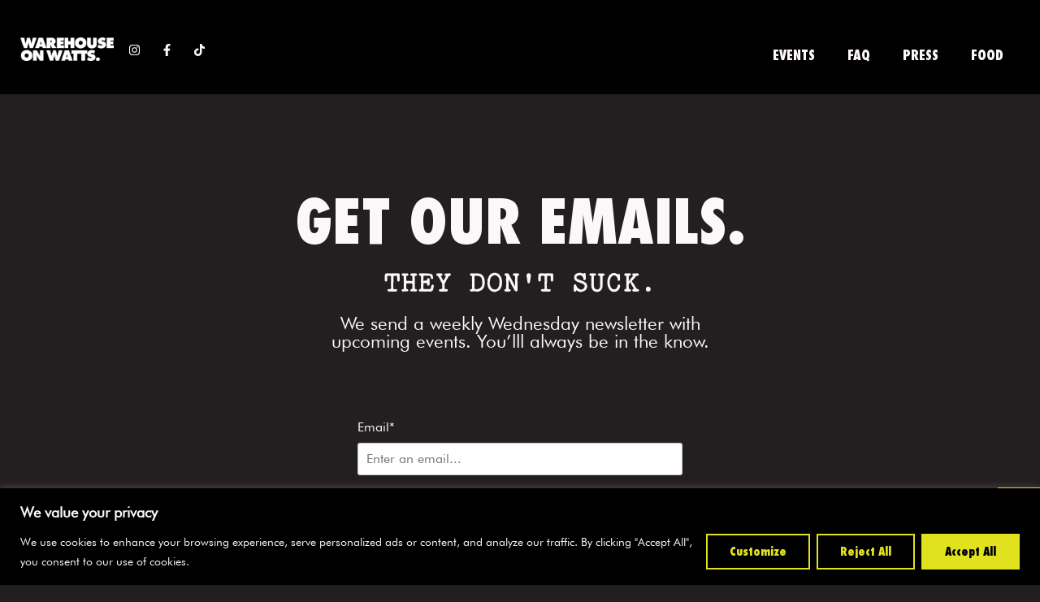

--- FILE ---
content_type: text/css
request_url: https://wowphilly.com/wp-content/uploads/elementor/css/post-4.css?ver=1768323480
body_size: 1268
content:
.elementor-kit-4{--e-global-color-primary:#FCF7F8;--e-global-color-secondary:#FCF7F8;--e-global-color-text:#FCF7F8;--e-global-color-accent:#74FF78;--e-global-color-85015e1:#FCF7F8;--e-global-color-a803797:#FF442B;--e-global-color-c506c9d:#FF6BDE;--e-global-color-f451413:#DFE21D;--e-global-color-0b8cda7:#FC7516;--e-global-color-fbc8d80:#2994E3;--e-global-color-3b650f9:#6661B8;--e-global-color-bda06ef:#74FF78;--e-global-color-280e8b5:#D7DDE9;--e-global-color-e62710e:#231F20;--e-global-color-c0027a4:#FFFFFF;--e-global-color-93bc40a:#000000;--e-global-color-7fe0dc5:#7F7F7F;--e-global-color-807c7ad:#EBEBEB;--e-global-color-9ea6d2c:#F7F7F7;--e-global-color-5b2f328:#231F20;--e-global-color-e9a5dc5:#231F20;--e-global-color-bd1dec1:#FCF7F8;--e-global-color-b0e8efc:#231F20;--e-global-color-708136f:#231F20;--e-global-color-77951f6:#FCF7F8;--e-global-color-6bff5cd:#FCF7F8;--e-global-color-74e6d0d:#231F20;--e-global-color-318a145:#231F20;--e-global-color-9827a3b:#0C0C0C;--e-global-color-5bef44c:#231F20;--e-global-color-8ced4a5:#231F20;--e-global-color-635a124:#FCF7F8;--e-global-color-52fd878:#231F20;--e-global-color-f5e6f5f:#FCF7F8;--e-global-typography-primary-font-family:"Futura Condensed Extra Bold";--e-global-typography-primary-font-weight:900;--e-global-typography-secondary-font-family:"TT2020 Style E";--e-global-typography-secondary-font-weight:400;--e-global-typography-text-font-family:"Futura PT Book";--e-global-typography-text-font-weight:400;--e-global-typography-text-line-height:1.4em;--e-global-typography-accent-font-weight:500;background-color:#000000;color:var( --e-global-color-text );font-family:var( --e-global-typography-text-font-family ), Sans-serif;font-weight:var( --e-global-typography-text-font-weight );line-height:var( --e-global-typography-text-line-height );}.elementor-kit-4 button,.elementor-kit-4 input[type="button"],.elementor-kit-4 input[type="submit"],.elementor-kit-4 .elementor-button{background-color:var( --e-global-color-77951f6 );font-family:var( --e-global-typography-primary-font-family ), Sans-serif;font-weight:var( --e-global-typography-primary-font-weight );color:var( --e-global-color-74e6d0d );border-radius:0px 0px 0px 0px;}.elementor-kit-4 button:hover,.elementor-kit-4 button:focus,.elementor-kit-4 input[type="button"]:hover,.elementor-kit-4 input[type="button"]:focus,.elementor-kit-4 input[type="submit"]:hover,.elementor-kit-4 input[type="submit"]:focus,.elementor-kit-4 .elementor-button:hover,.elementor-kit-4 .elementor-button:focus{background-color:var( --e-global-color-6bff5cd );color:var( --e-global-color-318a145 );}.elementor-kit-4 e-page-transition{background-color:#FFBC7D;}.elementor-kit-4 a{color:var( --e-global-color-accent );}.elementor-kit-4 h1{color:var( --e-global-color-primary );font-family:var( --e-global-typography-primary-font-family ), Sans-serif;font-weight:var( --e-global-typography-primary-font-weight );}.elementor-kit-4 h2{color:var( --e-global-color-primary );font-family:var( --e-global-typography-primary-font-family ), Sans-serif;font-weight:var( --e-global-typography-primary-font-weight );}.elementor-kit-4 h3{color:var( --e-global-color-primary );font-family:var( --e-global-typography-secondary-font-family ), Sans-serif;font-weight:var( --e-global-typography-secondary-font-weight );}.elementor-kit-4 h4{color:var( --e-global-color-primary );font-family:var( --e-global-typography-primary-font-family ), Sans-serif;font-weight:var( --e-global-typography-primary-font-weight );}.elementor-kit-4 h5{color:var( --e-global-color-primary );font-family:var( --e-global-typography-primary-font-family ), Sans-serif;font-weight:var( --e-global-typography-primary-font-weight );}.elementor-kit-4 h6{color:var( --e-global-color-primary );font-family:var( --e-global-typography-primary-font-family ), Sans-serif;font-weight:var( --e-global-typography-primary-font-weight );}.elementor-kit-4 label{color:var( --e-global-color-text );font-family:var( --e-global-typography-text-font-family ), Sans-serif;font-weight:var( --e-global-typography-text-font-weight );line-height:var( --e-global-typography-text-line-height );}.elementor-kit-4 input:not([type="button"]):not([type="submit"]),.elementor-kit-4 textarea,.elementor-kit-4 .elementor-field-textual{font-family:var( --e-global-typography-text-font-family ), Sans-serif;font-weight:var( --e-global-typography-text-font-weight );line-height:var( --e-global-typography-text-line-height );color:#000000;background-color:var( --e-global-color-c0027a4 );}.elementor-kit-4 input:focus:not([type="button"]):not([type="submit"]),.elementor-kit-4 textarea:focus,.elementor-kit-4 .elementor-field-textual:focus{color:#000000;background-color:var( --e-global-color-c0027a4 );}.elementor-section.elementor-section-boxed > .elementor-container{max-width:1300px;}.e-con{--container-max-width:1300px;}.elementor-widget:not(:last-child){margin-block-end:20px;}.elementor-element{--widgets-spacing:20px 20px;--widgets-spacing-row:20px;--widgets-spacing-column:20px;}{}h1.entry-title{display:var(--page-title-display);}.site-header{padding-inline-end:0px;padding-inline-start:0px;}@media(max-width:1024px){.elementor-kit-4{line-height:var( --e-global-typography-text-line-height );}.elementor-kit-4 label{line-height:var( --e-global-typography-text-line-height );}.elementor-kit-4 input:not([type="button"]):not([type="submit"]),.elementor-kit-4 textarea,.elementor-kit-4 .elementor-field-textual{line-height:var( --e-global-typography-text-line-height );}.elementor-section.elementor-section-boxed > .elementor-container{max-width:1024px;}.e-con{--container-max-width:1024px;}}@media(max-width:767px){.elementor-kit-4{line-height:var( --e-global-typography-text-line-height );}.elementor-kit-4 label{line-height:var( --e-global-typography-text-line-height );}.elementor-kit-4 input:not([type="button"]):not([type="submit"]),.elementor-kit-4 textarea,.elementor-kit-4 .elementor-field-textual{line-height:var( --e-global-typography-text-line-height );}.elementor-section.elementor-section-boxed > .elementor-container{max-width:767px;}.e-con{--container-max-width:767px;}}/* Start Custom Fonts CSS */@font-face {
	font-family: 'Futura Condensed Extra Bold';
	font-style: normal;
	font-weight: normal;
	font-display: auto;
	src: url('https://wowphilly.com/wp-content/uploads/2023/03/Futura-Condensed-Extra-Bold.eot');
	src: url('https://wowphilly.com/wp-content/uploads/2023/03/Futura-Condensed-Extra-Bold.eot?#iefix') format('embedded-opentype'),
		url('https://wowphilly.com/wp-content/uploads/2023/03/Futura-Condensed-Extra-Bold.woff2') format('woff2'),
		url('https://wowphilly.com/wp-content/uploads/2023/03/Futura-Condensed-Extra-Bold.woff') format('woff'),
		url('https://wowphilly.com/wp-content/uploads/2023/03/Futura-Condensed-Extra-Bold.ttf') format('truetype'),
		url('https://wowphilly.com/wp-content/uploads/2023/03/Futura-Condensed-Extra-Bold.svg#FuturaCondensedExtraBold') format('svg');
}
/* End Custom Fonts CSS */
/* Start Custom Fonts CSS */@font-face {
	font-family: 'TT2020 Style E';
	font-style: normal;
	font-weight: normal;
	font-display: auto;
	src: url('https://wowphilly.com/wp-content/uploads/2023/03/TT2020StyleE-Regular.eot');
	src: url('https://wowphilly.com/wp-content/uploads/2023/03/TT2020StyleE-Regular.eot?#iefix') format('embedded-opentype'),
		url('https://wowphilly.com/wp-content/uploads/2023/03/TT2020StyleE-Regular.woff2') format('woff2'),
		url('https://wowphilly.com/wp-content/uploads/2023/03/TT2020StyleE-Regular.woff') format('woff'),
		url('https://wowphilly.com/wp-content/uploads/2023/03/TT2020StyleE-Regular.ttf') format('truetype'),
		url('https://wowphilly.com/wp-content/uploads/2023/03/TT2020StyleE-Regular.svg#TT2020StyleE') format('svg');
}
@font-face {
	font-family: 'TT2020 Style E';
	font-style: italic;
	font-weight: normal;
	font-display: auto;
	src: url('https://wowphilly.com/wp-content/uploads/2023/03/TT2020StyleE-Italic.eot');
	src: url('https://wowphilly.com/wp-content/uploads/2023/03/TT2020StyleE-Italic.eot?#iefix') format('embedded-opentype'),
		url('https://wowphilly.com/wp-content/uploads/2023/03/TT2020StyleE-Italic.woff2') format('woff2'),
		url('https://wowphilly.com/wp-content/uploads/2023/03/TT2020StyleE-Italic.woff') format('woff'),
		url('https://wowphilly.com/wp-content/uploads/2023/03/TT2020StyleE-Italic.ttf') format('truetype'),
		url('https://wowphilly.com/wp-content/uploads/2023/03/TT2020StyleE-Italic.svg#TT2020StyleE') format('svg');
}
/* End Custom Fonts CSS */
/* Start Custom Fonts CSS */@font-face {
	font-family: 'Futura PT Book';
	font-style: normal;
	font-weight: normal;
	font-display: auto;
	src: url('https://wowphilly.com/wp-content/uploads/2023/03/Futura-Book-font.eot');
	src: url('https://wowphilly.com/wp-content/uploads/2023/03/Futura-Book-font.eot?#iefix') format('embedded-opentype'),
		url('https://wowphilly.com/wp-content/uploads/2023/03/Futura-Book-font.woff2') format('woff2'),
		url('https://wowphilly.com/wp-content/uploads/2023/03/Futura-Book-font.woff') format('woff'),
		url('https://wowphilly.com/wp-content/uploads/2023/03/Futura-Book-font.ttf') format('truetype'),
		url('https://wowphilly.com/wp-content/uploads/2023/03/Futura-Book-font.svg#FuturaPTBook') format('svg');
}
@font-face {
	font-family: 'Futura PT Book';
	font-style: italic;
	font-weight: normal;
	font-display: auto;
	src: url('https://wowphilly.com/wp-content/uploads/2023/03/Futura-Book-Italic-font.eot');
	src: url('https://wowphilly.com/wp-content/uploads/2023/03/Futura-Book-Italic-font.eot?#iefix') format('embedded-opentype'),
		url('https://wowphilly.com/wp-content/uploads/2023/03/Futura-Book-Italic-font.woff2') format('woff2'),
		url('https://wowphilly.com/wp-content/uploads/2023/03/Futura-Book-Italic-font.woff') format('woff'),
		url('https://wowphilly.com/wp-content/uploads/2023/03/Futura-Book-Italic-font.ttf') format('truetype'),
		url('https://wowphilly.com/wp-content/uploads/2023/03/Futura-Book-Italic-font.svg#FuturaPTBook') format('svg');
}
/* End Custom Fonts CSS */

--- FILE ---
content_type: text/css
request_url: https://wowphilly.com/wp-content/uploads/elementor/css/post-8469.css?ver=1768328359
body_size: 318
content:
.elementor-8469 .elementor-element.elementor-element-ee8ad84:not(.elementor-motion-effects-element-type-background), .elementor-8469 .elementor-element.elementor-element-ee8ad84 > .elementor-motion-effects-container > .elementor-motion-effects-layer{background-color:var( --e-global-color-e62710e );}.elementor-8469 .elementor-element.elementor-element-ee8ad84{transition:background 0.3s, border 0.3s, border-radius 0.3s, box-shadow 0.3s;padding:60px 0px 0px 0px;}.elementor-8469 .elementor-element.elementor-element-ee8ad84 > .elementor-background-overlay{transition:background 0.3s, border-radius 0.3s, opacity 0.3s;}.elementor-8469 .elementor-element.elementor-element-a68ff87 > .elementor-element-populated{padding:60px 50px 60px 50px;}.elementor-8469 .elementor-element.elementor-element-fdbe5d6{text-align:center;}.elementor-8469 .elementor-element.elementor-element-fdbe5d6 .elementor-heading-title{font-size:4.6rem;}.elementor-8469 .elementor-element.elementor-element-2b6f84e{text-align:center;}.elementor-8469 .elementor-element.elementor-element-2b6f84e .elementor-heading-title{font-size:2.4rem;}.elementor-8469 .elementor-element.elementor-element-477a2d2{text-align:center;font-size:1.4rem;}.elementor-8469 .elementor-element.elementor-element-4d213ada:not(.elementor-motion-effects-element-type-background), .elementor-8469 .elementor-element.elementor-element-4d213ada > .elementor-motion-effects-container > .elementor-motion-effects-layer{background-color:var( --e-global-color-e62710e );}.elementor-8469 .elementor-element.elementor-element-4d213ada{transition:background 0.3s, border 0.3s, border-radius 0.3s, box-shadow 0.3s;padding:0px 0px 60px 0px;}.elementor-8469 .elementor-element.elementor-element-4d213ada > .elementor-background-overlay{transition:background 0.3s, border-radius 0.3s, opacity 0.3s;}.elementor-8469 .elementor-element.elementor-element-89e65cf.elementor-column > .elementor-widget-wrap{justify-content:center;}.elementor-8469 .elementor-element.elementor-element-73a47fb{width:auto;max-width:auto;}body.elementor-page-8469:not(.elementor-motion-effects-element-type-background), body.elementor-page-8469 > .elementor-motion-effects-container > .elementor-motion-effects-layer{background-color:var( --e-global-color-e62710e );}@media(min-width:768px){.elementor-8469 .elementor-element.elementor-element-3c9e96b4{width:30%;}.elementor-8469 .elementor-element.elementor-element-89e65cf{width:40%;}.elementor-8469 .elementor-element.elementor-element-4600cd7{width:29.666%;}}@media(max-width:767px){.elementor-8469 .elementor-element.elementor-element-fdbe5d6 .elementor-heading-title{font-size:2.4rem;}.elementor-8469 .elementor-element.elementor-element-2b6f84e .elementor-heading-title{font-size:1.9rem;}.elementor-8469 .elementor-element.elementor-element-477a2d2{font-size:1.1rem;}}

--- FILE ---
content_type: text/css
request_url: https://wowphilly.com/wp-content/uploads/elementor/css/post-42.css?ver=1768323480
body_size: 967
content:
.elementor-42 .elementor-element.elementor-element-c37d563 > .elementor-container > .elementor-column > .elementor-widget-wrap{align-content:center;align-items:center;}.elementor-42 .elementor-element.elementor-element-c37d563:not(.elementor-motion-effects-element-type-background), .elementor-42 .elementor-element.elementor-element-c37d563 > .elementor-motion-effects-container > .elementor-motion-effects-layer{background-color:var( --e-global-color-93bc40a );}.elementor-42 .elementor-element.elementor-element-c37d563 > .elementor-container{max-width:1040px;min-height:20px;}.elementor-42 .elementor-element.elementor-element-c37d563{transition:background 0.3s, border 0.3s, border-radius 0.3s, box-shadow 0.3s;}.elementor-42 .elementor-element.elementor-element-c37d563 > .elementor-background-overlay{transition:background 0.3s, border-radius 0.3s, opacity 0.3s;}.elementor-42 .elementor-element.elementor-element-1a7057b.elementor-column > .elementor-widget-wrap{justify-content:center;}.elementor-42 .elementor-element.elementor-element-1132a76 > .elementor-container > .elementor-column > .elementor-widget-wrap{align-content:center;align-items:center;}.elementor-42 .elementor-element.elementor-element-1132a76:not(.elementor-motion-effects-element-type-background), .elementor-42 .elementor-element.elementor-element-1132a76 > .elementor-motion-effects-container > .elementor-motion-effects-layer{background-color:var( --e-global-color-93bc40a );}.elementor-42 .elementor-element.elementor-element-1132a76{transition:background 0.3s, border 0.3s, border-radius 0.3s, box-shadow 0.3s;padding:15px 15px 15px 15px;}.elementor-42 .elementor-element.elementor-element-1132a76 > .elementor-background-overlay{transition:background 0.3s, border-radius 0.3s, opacity 0.3s;}.elementor-bc-flex-widget .elementor-42 .elementor-element.elementor-element-5510471.elementor-column .elementor-widget-wrap{align-items:center;}.elementor-42 .elementor-element.elementor-element-5510471.elementor-column.elementor-element[data-element_type="column"] > .elementor-widget-wrap.elementor-element-populated{align-content:center;align-items:center;}.elementor-42 .elementor-element.elementor-element-5510471.elementor-column > .elementor-widget-wrap{justify-content:flex-start;}.elementor-42 .elementor-element.elementor-element-ef3cb07{width:var( --container-widget-width, 19.073% );max-width:19.073%;--container-widget-width:19.073%;--container-widget-flex-grow:0;}.elementor-42 .elementor-element.elementor-element-a9916eb{--grid-template-columns:repeat(0, auto);width:var( --container-widget-width, 23% );max-width:23%;--container-widget-width:23%;--container-widget-flex-grow:0;--icon-size:15px;--grid-column-gap:5px;--grid-row-gap:0px;}.elementor-42 .elementor-element.elementor-element-a9916eb > .elementor-widget-container{padding:0px 0px 13px 10px;}.elementor-42 .elementor-element.elementor-element-a9916eb .elementor-social-icon{background-color:#000000;--icon-padding:0.5em;}.elementor-42 .elementor-element.elementor-element-a9916eb .elementor-social-icon i{color:var( --e-global-color-635a124 );}.elementor-42 .elementor-element.elementor-element-a9916eb .elementor-social-icon svg{fill:var( --e-global-color-635a124 );}.elementor-42 .elementor-element.elementor-element-a9916eb .elementor-social-icon:hover{background-color:var( --e-global-color-52fd878 );}.elementor-42 .elementor-element.elementor-element-a9916eb .elementor-social-icon:hover i{color:var( --e-global-color-f5e6f5f );}.elementor-42 .elementor-element.elementor-element-a9916eb .elementor-social-icon:hover svg{fill:var( --e-global-color-f5e6f5f );}.elementor-42 .elementor-element.elementor-element-b31ea58.elementor-column > .elementor-widget-wrap{justify-content:flex-end;}.elementor-42 .elementor-element.elementor-element-43c895a{width:auto;max-width:auto;--nav-menu-icon-size:31px;}.elementor-42 .elementor-element.elementor-element-43c895a .elementor-menu-toggle{margin-left:auto;}.elementor-42 .elementor-element.elementor-element-43c895a .elementor-nav-menu .elementor-item{font-family:var( --e-global-typography-primary-font-family ), Sans-serif;font-weight:var( --e-global-typography-primary-font-weight );}.elementor-42 .elementor-element.elementor-element-43c895a .elementor-nav-menu--main .elementor-item{color:var( --e-global-color-primary );fill:var( --e-global-color-primary );}.elementor-42 .elementor-element.elementor-element-43c895a .elementor-nav-menu--main .elementor-item:hover,
					.elementor-42 .elementor-element.elementor-element-43c895a .elementor-nav-menu--main .elementor-item.elementor-item-active,
					.elementor-42 .elementor-element.elementor-element-43c895a .elementor-nav-menu--main .elementor-item.highlighted,
					.elementor-42 .elementor-element.elementor-element-43c895a .elementor-nav-menu--main .elementor-item:focus{color:var( --e-global-color-f451413 );fill:var( --e-global-color-f451413 );}.elementor-42 .elementor-element.elementor-element-43c895a .elementor-nav-menu--dropdown a, .elementor-42 .elementor-element.elementor-element-43c895a .elementor-menu-toggle{color:var( --e-global-color-primary );fill:var( --e-global-color-primary );}.elementor-42 .elementor-element.elementor-element-43c895a .elementor-nav-menu--dropdown{background-color:var( --e-global-color-93bc40a );}.elementor-42 .elementor-element.elementor-element-43c895a .elementor-nav-menu--dropdown a:hover,
					.elementor-42 .elementor-element.elementor-element-43c895a .elementor-nav-menu--dropdown a:focus,
					.elementor-42 .elementor-element.elementor-element-43c895a .elementor-nav-menu--dropdown a.elementor-item-active,
					.elementor-42 .elementor-element.elementor-element-43c895a .elementor-nav-menu--dropdown a.highlighted,
					.elementor-42 .elementor-element.elementor-element-43c895a .elementor-menu-toggle:hover,
					.elementor-42 .elementor-element.elementor-element-43c895a .elementor-menu-toggle:focus{color:var( --e-global-color-f451413 );}.elementor-42 .elementor-element.elementor-element-43c895a .elementor-nav-menu--dropdown a:hover,
					.elementor-42 .elementor-element.elementor-element-43c895a .elementor-nav-menu--dropdown a:focus,
					.elementor-42 .elementor-element.elementor-element-43c895a .elementor-nav-menu--dropdown a.elementor-item-active,
					.elementor-42 .elementor-element.elementor-element-43c895a .elementor-nav-menu--dropdown a.highlighted{background-color:var( --e-global-color-93bc40a );}.elementor-42 .elementor-element.elementor-element-43c895a .elementor-nav-menu--dropdown .elementor-item, .elementor-42 .elementor-element.elementor-element-43c895a .elementor-nav-menu--dropdown  .elementor-sub-item{font-weight:700;}.elementor-42 .elementor-element.elementor-element-43c895a div.elementor-menu-toggle{color:var( --e-global-color-c0027a4 );}.elementor-42 .elementor-element.elementor-element-43c895a div.elementor-menu-toggle svg{fill:var( --e-global-color-c0027a4 );}.elementor-theme-builder-content-area{height:400px;}.elementor-location-header:before, .elementor-location-footer:before{content:"";display:table;clear:both;}@media(max-width:767px){.elementor-42 .elementor-element.elementor-element-5510471{width:50%;}.elementor-42 .elementor-element.elementor-element-5510471 > .elementor-widget-wrap > .elementor-widget:not(.elementor-widget__width-auto):not(.elementor-widget__width-initial):not(:last-child):not(.elementor-absolute){margin-bottom:0px;}.elementor-42 .elementor-element.elementor-element-a9916eb .elementor-widget-container{text-align:center;}.elementor-42 .elementor-element.elementor-element-b31ea58{width:50%;}.elementor-42 .elementor-element.elementor-element-b31ea58 > .elementor-widget-wrap > .elementor-widget:not(.elementor-widget__width-auto):not(.elementor-widget__width-initial):not(:last-child):not(.elementor-absolute){margin-bottom:0px;}.elementor-42 .elementor-element.elementor-element-43c895a .elementor-nav-menu--dropdown .elementor-item, .elementor-42 .elementor-element.elementor-element-43c895a .elementor-nav-menu--dropdown  .elementor-sub-item{font-size:1.2rem;}.elementor-42 .elementor-element.elementor-element-43c895a .elementor-nav-menu--dropdown a{padding-top:0.8rem;padding-bottom:0.8rem;}}@media(min-width:768px){.elementor-42 .elementor-element.elementor-element-1a7057b{width:100%;}}

--- FILE ---
content_type: text/css
request_url: https://wowphilly.com/wp-content/uploads/elementor/css/post-45.css?ver=1768323480
body_size: 1037
content:
.elementor-45 .elementor-element.elementor-element-3f752ac:not(.elementor-motion-effects-element-type-background), .elementor-45 .elementor-element.elementor-element-3f752ac > .elementor-motion-effects-container > .elementor-motion-effects-layer{background-color:var( --e-global-color-bd1dec1 );}.elementor-45 .elementor-element.elementor-element-3f752ac{transition:background 0.3s, border 0.3s, border-radius 0.3s, box-shadow 0.3s;margin-top:0px;margin-bottom:0px;padding:80px 0px 80px 0px;}.elementor-45 .elementor-element.elementor-element-3f752ac > .elementor-background-overlay{transition:background 0.3s, border-radius 0.3s, opacity 0.3s;}.elementor-45 .elementor-element.elementor-element-805fd15.elementor-column > .elementor-widget-wrap{justify-content:center;}.elementor-45 .elementor-element.elementor-element-805fd15 > .elementor-widget-wrap > .elementor-widget:not(.elementor-widget__width-auto):not(.elementor-widget__width-initial):not(:last-child):not(.elementor-absolute){margin-bottom:5px;}.elementor-45 .elementor-element.elementor-element-9f592dd img{width:46%;}.elementor-45 .elementor-element.elementor-element-f247ccc.elementor-column > .elementor-widget-wrap{justify-content:center;}.elementor-45 .elementor-element.elementor-element-f247ccc > .elementor-widget-wrap > .elementor-widget:not(.elementor-widget__width-auto):not(.elementor-widget__width-initial):not(:last-child):not(.elementor-absolute){margin-bottom:20px;}.elementor-45 .elementor-element.elementor-element-54d4aeb{--grid-template-columns:repeat(0, auto);--icon-size:29px;--grid-column-gap:0px;--grid-row-gap:0px;}.elementor-45 .elementor-element.elementor-element-54d4aeb .elementor-widget-container{text-align:center;}.elementor-45 .elementor-element.elementor-element-54d4aeb .elementor-social-icon{background-color:var( --e-global-color-85015e1 );--icon-padding:0.5em;}.elementor-45 .elementor-element.elementor-element-54d4aeb .elementor-social-icon i{color:var( --e-global-color-e62710e );}.elementor-45 .elementor-element.elementor-element-54d4aeb .elementor-social-icon svg{fill:var( --e-global-color-e62710e );}.elementor-45 .elementor-element.elementor-element-54d4aeb .elementor-social-icon:hover{background-color:var( --e-global-color-52fd878 );}.elementor-45 .elementor-element.elementor-element-54d4aeb .elementor-social-icon:hover i{color:var( --e-global-color-f5e6f5f );}.elementor-45 .elementor-element.elementor-element-54d4aeb .elementor-social-icon:hover svg{fill:var( --e-global-color-f5e6f5f );}.elementor-45 .elementor-element.elementor-element-57387eb{text-align:center;font-size:1.3rem;color:var( --e-global-color-e62710e );}.elementor-45 .elementor-element.elementor-element-1b2ae1e{text-align:center;}.elementor-45 .elementor-element.elementor-element-1b2ae1e .elementor-heading-title{font-family:"Futura XBlkCnlt BT", Sans-serif;font-size:1.3rem;font-weight:normal;text-decoration:underline;color:var( --e-global-color-e62710e );}.elementor-45 .elementor-element.elementor-element-6e440e3 > .elementor-widget-wrap > .elementor-widget:not(.elementor-widget__width-auto):not(.elementor-widget__width-initial):not(:last-child):not(.elementor-absolute){margin-bottom:15px;}.elementor-45 .elementor-element.elementor-element-a564cb1{text-align:center;}.elementor-45 .elementor-element.elementor-element-a564cb1 .elementor-heading-title{font-family:"Futura Condensed Extra Bold", Sans-serif;font-size:1.9rem;font-weight:700;line-height:1.4em;color:var( --e-global-color-93bc40a );}.elementor-45 .elementor-element.elementor-element-6896999{text-align:center;}.elementor-45 .elementor-element.elementor-element-6896999 .elementor-heading-title{font-family:"Futura PT Book", Sans-serif;font-size:1.4rem;font-weight:700;line-height:1.4em;color:var( --e-global-color-93bc40a );}.elementor-45 .elementor-element.elementor-element-40aa77b .elementor-button{background-color:var( --e-global-color-93bc40a );fill:var( --e-global-color-c0027a4 );color:var( --e-global-color-c0027a4 );}.elementor-45 .elementor-element.elementor-element-40aa77b .elementor-button:hover, .elementor-45 .elementor-element.elementor-element-40aa77b .elementor-button:focus{background-color:var( --e-global-color-93bc40a );color:var( --e-global-color-c506c9d );}.elementor-45 .elementor-element.elementor-element-40aa77b .elementor-button:hover svg, .elementor-45 .elementor-element.elementor-element-40aa77b .elementor-button:focus svg{fill:var( --e-global-color-c506c9d );}.elementor-45 .elementor-element.elementor-element-06651d3 > .elementor-container > .elementor-column > .elementor-widget-wrap{align-content:center;align-items:center;}.elementor-45 .elementor-element.elementor-element-06651d3:not(.elementor-motion-effects-element-type-background), .elementor-45 .elementor-element.elementor-element-06651d3 > .elementor-motion-effects-container > .elementor-motion-effects-layer{background-color:var( --e-global-color-93bc40a );}.elementor-45 .elementor-element.elementor-element-06651d3{transition:background 0.3s, border 0.3s, border-radius 0.3s, box-shadow 0.3s;}.elementor-45 .elementor-element.elementor-element-06651d3 > .elementor-background-overlay{transition:background 0.3s, border-radius 0.3s, opacity 0.3s;}.elementor-45 .elementor-element.elementor-element-1cbd1e5 > .elementor-widget-container{padding:20px 0px 0px 0px;}.elementor-45 .elementor-element.elementor-element-1cbd1e5{text-align:center;}.elementor-45 .elementor-element.elementor-element-1cbd1e5 .elementor-heading-title{font-family:"Futura XBlkCnlt BT", Sans-serif;font-size:0.9rem;font-weight:900;color:var( --e-global-color-c0027a4 );}.elementor-theme-builder-content-area{height:400px;}.elementor-location-header:before, .elementor-location-footer:before{content:"";display:table;clear:both;}@media(max-width:767px){.elementor-45 .elementor-element.elementor-element-54d4aeb .elementor-widget-container{text-align:center;}.elementor-45 .elementor-element.elementor-element-57387eb{text-align:center;}.elementor-45 .elementor-element.elementor-element-1b2ae1e{text-align:center;}}@media(min-width:768px){.elementor-45 .elementor-element.elementor-element-805fd15{width:33%;}.elementor-45 .elementor-element.elementor-element-f247ccc{width:33%;}.elementor-45 .elementor-element.elementor-element-6e440e3{width:33.333%;}}/* Start Custom Fonts CSS */@font-face {
	font-family: 'Futura XBlkCnlt BT';
	font-style: normal;
	font-weight: 900;
	font-display: auto;
	src: url('https://wowphilly.com/wp-content/uploads/2023/03/Futura-XBlkCnlt-BT.eot');
	src: url('https://wowphilly.com/wp-content/uploads/2023/03/Futura-XBlkCnlt-BT.eot?#iefix') format('embedded-opentype'),
		url('https://wowphilly.com/wp-content/uploads/2023/03/Futura-XBlkCnlt-BT.woff2') format('woff2'),
		url('https://wowphilly.com/wp-content/uploads/2023/03/Futura-XBlkCnlt-BT.woff') format('woff'),
		url('https://wowphilly.com/wp-content/uploads/2023/03/Futura-XBlkCnlt-BT.ttf') format('truetype'),
		url('https://wowphilly.com/wp-content/uploads/2023/03/Futura-XBlkCnlt-BT.svg#FuturaXBlkCnltBT') format('svg');
}
/* End Custom Fonts CSS */

--- FILE ---
content_type: text/css
request_url: https://wowphilly.com/wp-content/uploads/elementor/css/post-48.css?ver=1768323531
body_size: 149
content:
.elementor-48 .elementor-element.elementor-element-a2cbcb4 > .elementor-background-overlay{background-color:transparent;background-image:linear-gradient(180deg, #000000 0%, #00000000 100%);opacity:0.45;transition:background 0.3s, border-radius 0.3s, opacity 0.3s;}.elementor-48 .elementor-element.elementor-element-a2cbcb4{transition:background 0.3s, border 0.3s, border-radius 0.3s, box-shadow 0.3s;margin-top:0px;margin-bottom:0px;padding:0px 0px 0px 0px;}.elementor-48 .elementor-element.elementor-element-3aeb1fd:not(.elementor-motion-effects-element-type-background) > .elementor-widget-wrap, .elementor-48 .elementor-element.elementor-element-3aeb1fd > .elementor-widget-wrap > .elementor-motion-effects-container > .elementor-motion-effects-layer{background-color:#231F20;}.elementor-48 .elementor-element.elementor-element-3aeb1fd > .elementor-element-populated{transition:background 0.3s, border 0.3s, border-radius 0.3s, box-shadow 0.3s;margin:0px 0px 0px 0px;--e-column-margin-right:0px;--e-column-margin-left:0px;padding:0px 0px 0px 0px;}.elementor-48 .elementor-element.elementor-element-3aeb1fd > .elementor-element-populated > .elementor-background-overlay{transition:background 0.3s, border-radius 0.3s, opacity 0.3s;}